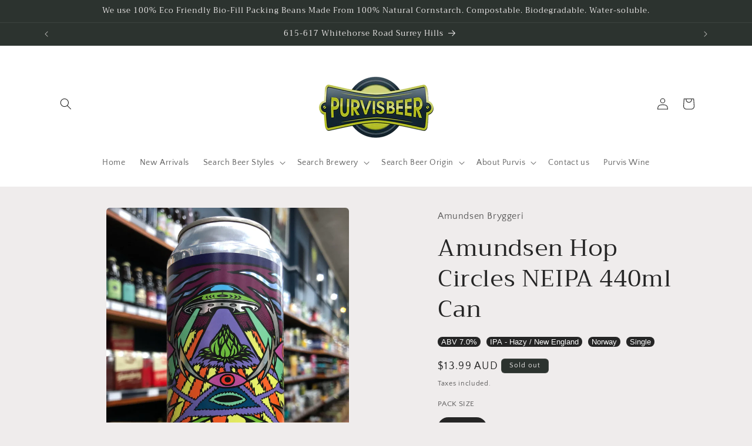

--- FILE ---
content_type: text/javascript; charset=utf-8
request_url: https://www.purvisbeer.com.au/products/amundsen-hop-circles-neipa-440ml-can.js
body_size: 824
content:
{"id":3554993864788,"title":"Amundsen Hop Circles NEIPA 440ml Can","handle":"amundsen-hop-circles-neipa-440ml-can","description":"\u003cp\u003e\u003cspan\u003eHop Circles is an IPA in New England Style brewed with body of pilsnermalt, oatmeal, carapils and wheat for the characteristic mouthfeel, and the fullness of NEIPA\u003c\/span\u003e\u003c\/p\u003e","published_at":"2019-05-10T13:58:47+10:00","created_at":"2019-05-10T13:58:47+10:00","vendor":"Amundsen Bryggeri","type":"BEER - Craft","tags":["ABV 7.0%","IPA - Hazy \/ New England","Norway","Single"],"price":1399,"price_min":1399,"price_max":1399,"available":false,"price_varies":false,"compare_at_price":null,"compare_at_price_min":0,"compare_at_price_max":0,"compare_at_price_varies":false,"variants":[{"id":28142830223444,"title":"Single","option1":"Single","option2":null,"option3":null,"sku":"8298","requires_shipping":true,"taxable":true,"featured_image":null,"available":false,"name":"Amundsen Hop Circles NEIPA 440ml Can - Single","public_title":"Single","options":["Single"],"price":1399,"weight":480,"compare_at_price":null,"inventory_management":"shopify","barcode":"7090033933379","requires_selling_plan":false,"selling_plan_allocations":[]}],"images":["\/\/cdn.shopify.com\/s\/files\/1\/2449\/1003\/products\/imagejpg_84141c46-c362-4111-b72d-5e94fccc70d8.jpg?v=1557460880"],"featured_image":"\/\/cdn.shopify.com\/s\/files\/1\/2449\/1003\/products\/imagejpg_84141c46-c362-4111-b72d-5e94fccc70d8.jpg?v=1557460880","options":[{"name":"PACK SIZE","position":1,"values":["Single"]}],"url":"\/products\/amundsen-hop-circles-neipa-440ml-can","media":[{"alt":null,"id":1661997514836,"position":1,"preview_image":{"aspect_ratio":0.75,"height":4032,"width":3024,"src":"https:\/\/cdn.shopify.com\/s\/files\/1\/2449\/1003\/products\/imagejpg_84141c46-c362-4111-b72d-5e94fccc70d8.jpg?v=1557460880"},"aspect_ratio":0.75,"height":4032,"media_type":"image","src":"https:\/\/cdn.shopify.com\/s\/files\/1\/2449\/1003\/products\/imagejpg_84141c46-c362-4111-b72d-5e94fccc70d8.jpg?v=1557460880","width":3024}],"requires_selling_plan":false,"selling_plan_groups":[]}